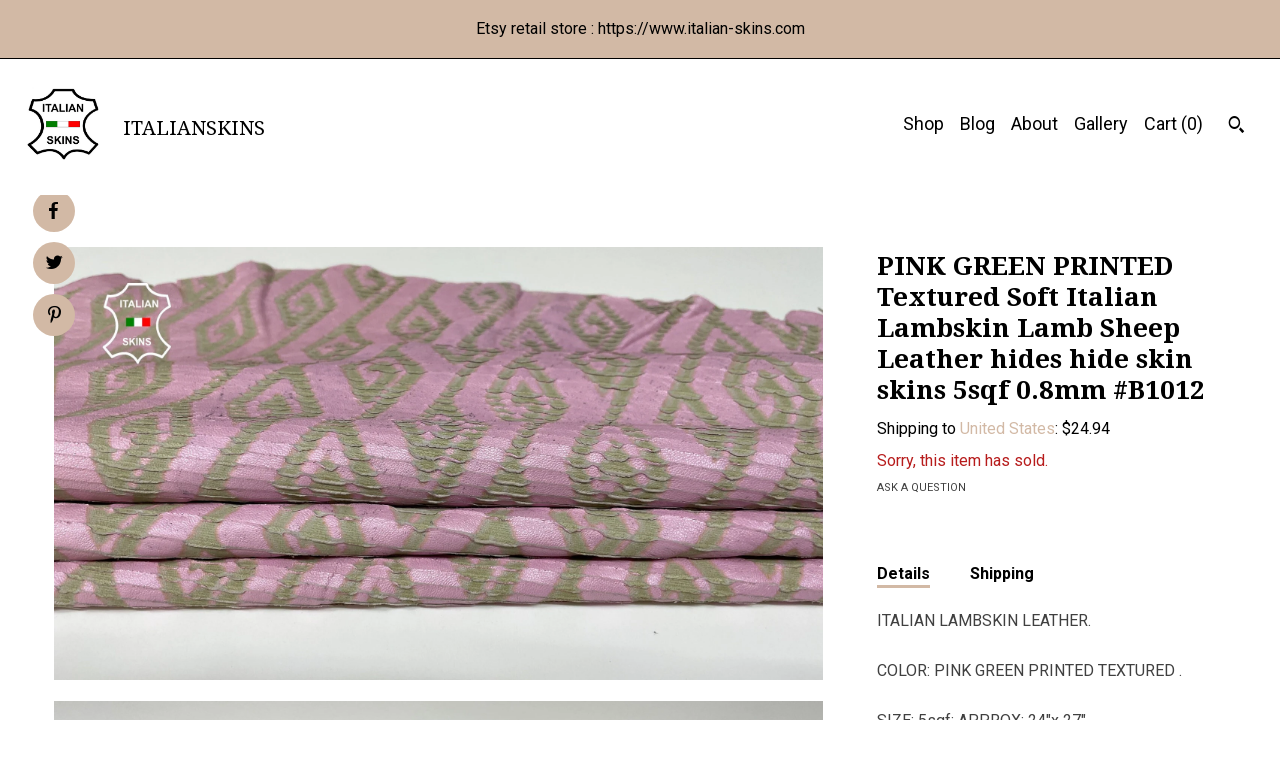

--- FILE ---
content_type: text/html; charset=UTF-8
request_url: https://www.italianskins.net/listing/1200660356/pink-green-printed-textured-soft-italian
body_size: 22029
content:
<!DOCTYPE html>
<html prefix="og: http://ogp.me/ns#" lang="en">
    <head>
        <meta name="viewport" content="width=device-width, initial-scale=1, user-scalable=yes"/><meta property="content-type" content="text/html; charset=UTF-8" />
    <meta property="X-UA-Compatible" content="IE=edge" /><link rel="icon" href="https://i.etsystatic.com/6420704/r/isla/2d2e67/59418205/isla_75x75.59418205_etq2w2l6.jpg" type="image/x-icon" /><meta name="description" content="ITALIAN LAMBSKIN LEATHER.COLOR: PINK GREEN PRINTED TEXTURED .SIZE: 5sqf; APPROX: 24x 27.QUALITY SELECTION: MEDIUM.(some imperfections and a small hole may exist).THICKNESS:  0.7-0.8mm / 1.8-2.0 OzTEMPER : SOFT LEATHER .serial number : #B1012PLEASE NOTE:  WE TRY OUR BEST TO ADJUST THE LIGHTING TO AC" />

<meta property="og:url" content="https://www.italianskins.net//listing/1200660356/pink-green-printed-textured-soft-italian" />
<meta property="og:type" content="product" />
<meta property="og:title" content="PINK GREEN PRINTED Textured Soft Italian Lambskin Lamb Sheep Leather hides hide skin skins 5sqf 0.8mm #B1012" />
<meta property="og:description" content="ITALIAN LAMBSKIN LEATHER.COLOR: PINK GREEN PRINTED TEXTURED .SIZE: 5sqf; APPROX: 24x 27.QUALITY SELECTION: MEDIUM.(some imperfections and a small hole may exist).THICKNESS:  0.7-0.8mm / 1.8-2.0 OzTEMPER : SOFT LEATHER .serial number : #B1012PLEASE NOTE:  WE TRY OUR BEST TO ADJUST THE LIGHTING TO AC" />
<meta property="og:image" content="https://i.etsystatic.com/6420704/r/il/2bc0bd/3805721372/il_fullxfull.3805721372_1e8o.jpg" />
<meta property="og:site_name" content="ITALIANSKINS" />

<meta name="twitter:card" content="summary_large_image" />
<meta name="twitter:title" content="PINK GREEN PRINTED Textured Soft Italian Lambskin Lamb Sheep Leather hides hide skin skins 5sqf 0.8mm #B1012" />
<meta name="twitter:description" content="ITALIAN LAMBSKIN LEATHER.COLOR: PINK GREEN PRINTED TEXTURED .SIZE: 5sqf; APPROX: 24x 27.QUALITY SELECTION: MEDIUM.(some imperfections and a small hole may exist).THICKNESS:  0.7-0.8mm / 1.8-2.0 OzTEMPER : SOFT LEATHER .serial number : #B1012PLEASE NOTE:  WE TRY OUR BEST TO ADJUST THE LIGHTING TO AC" />
<meta name="twitter:image" content="https://i.etsystatic.com/6420704/r/il/2bc0bd/3805721372/il_fullxfull.3805721372_1e8o.jpg" /><link rel="alternate" type="application/rss+xml" title="Recent blog posts from my shop." href="/blog/rss/" /><link rel="canonical" href="https://www.italianskins.net/listing/1200660356/pink-green-printed-textured-soft-italian" /><meta name="facebook-domain-verification" content="08nhomhbpcft3lcodbe9zk5qa5lyd6" /><script nonce="hp5MsANnyVNnRAh5gvOiVHix">
    !function(e){var r=e.__etsy_logging={};r.errorQueue=[],e.onerror=function(e,o,t,n,s){r.errorQueue.push([e,o,t,n,s])},r.firedEvents=[];r.perf={e:[],t:!1,MARK_MEASURE_PREFIX:"_etsy_mark_measure_",prefixMarkMeasure:function(e){return"_etsy_mark_measure_"+e}},e.PerformanceObserver&&(r.perf.o=new PerformanceObserver((function(e){r.perf.e=r.perf.e.concat(e.getEntries())})),r.perf.o.observe({entryTypes:["element","navigation","longtask","paint","mark","measure","resource","layout-shift"]}));var o=[];r.eventpipe={q:o,logEvent:function(e){o.push(e)},logEventImmediately:function(e){o.push(e)}};var t=!(Object.assign&&Object.values&&Object.fromEntries&&e.Promise&&Promise.prototype.finally&&e.NodeList&&NodeList.prototype.forEach),n=!!e.CefSharp||!!e.__pw_resume,s=!e.PerformanceObserver||!PerformanceObserver.supportedEntryTypes||0===PerformanceObserver.supportedEntryTypes.length,a=!e.navigator||!e.navigator.sendBeacon,p=t||n,u=[];t&&u.push("fp"),s&&u.push("fo"),a&&u.push("fb"),n&&u.push("fg"),r.bots={isBot:p,botCheck:u}}(window);
</script>
        <title>PINK GREEN PRINTED Textured Soft Italian Lambskin Lamb Sheep Leather hides hide skin skins 5sqf 0.8mm #B1012</title>
    <link rel="stylesheet" href="https://www.etsy.com/ac/sasquatch/css/custom-shops/themes/pearl/main.2ee84c9600b38b.css" type="text/css" />
        <style id="font-style-override">
    @import url(https://fonts.googleapis.com/css?family=Droid+Serif:400,700|Roboto:400,700);

    body, .btn, button {
        font-family: 'Roboto';
    }

    h1, .h1, h2, .h2, h3, .h3, h4,
    .h4, h5, .h5, h6, .h6 {
        font-family: 'Droid Serif';
        font-weight: 700;
    }

    strong, .strong {
        font-weight: 700;
    }

    .primary-font {
        font-family: 'Droid Serif';
    }

    .secondary-font {
        font-family: 'Roboto';
    }

</style>
        <style id="theme-style-overrides"> body {  background: #FFFFFF;  color: #000000; } code, code a, .btn {  background: #D2B9A5;  color: #000000; } header {  background: #FFFFFF; } .compact-header .nav-wrapper, .compact-header nav {  background: #FFFFFF; } .compact-header nav {  background: #D2B9A5; } .compact-header nav li a, .compact-header nav li button {  color: #000000; } .compact-header button, .eu-dispute-link, .eu-dispute-content a, .policy-page .eu-dispute-trigger-link, .reviews .anchor-destination {  color: #000000; } .down-arrow {  color: #000000;  border-color: #D2B9A5; } .down-arrow:hover {  color: #D2B9A5;  border-color: #000000; } .carousel-arrow, .module-about-photos .about-photos-carousel .direction-button {  color: #000000;  background-color: #D2B9A5; } .carousel-arrow:hover, .module-about-photos .about-photos-carousel .direction-button:hover {  color: #D2B9A5;  background-color: #000000; } .listing-carousel .slick-arrow {  color: #D2B9A5; } header .shop-name, header a, .title, .price, .logo a {  color: #000000; } .listing-content .btn, .cart .btn, .shipping-form .btn, .subscribe-form-group .btn {  background: #D2B9A5;  border-color: #D2B9A5;  color: #000000; } .listing-content .btn:hover, .cart .btn:hover {  background: #D2B9A5; } header .nav-wrapper {  background-color: #FFFFFF;  color: #000000; } header .compact-header.hamburger-nav-open .nav-wrapper {  background: #D2B9A5;  color: #000000; } .full-header .nav-link:hover:after, .full-header .nav-link:after {  border-color: #D2B9A5 } .search .btn, .convos-form .btn {  background-color: #D2B9A5;  color: #000000; } .shop-sections-menu .menu-trigger {  background-color: #D2B9A5;  color: #000000; } .shop-sections-menu ul {  background-color: #D2B9A5;  color: #000000; } .shop-sections-menu ul li a {  color: #000000; } .listing-description a, .tab-content a, .about-text-container a, .post-content a, .shipping-locale a, .cart .cart-shipping-total a:hover, .reviews.anchor a {  color: #D2B9A5; } .shop-sections-nav .selected {  color: #000000; } .listing-card .image-wrapper:hover:after, .listing-card .image-wrapper:after {  border-color: #D2B9A5 } .listing-purchase-box .custom-select {  background: #FFFFFF;  border-color: #000000; } .listing-purchase-box .custom-select .caret:after {  color: #000000; } .listing-purchase-box .btn-primary {  background-color: #D2B9A5;  color: #000000; } .listing-share .ss-icon:before {  color: #000000;  background-color: #D2B9A5; } .listing-share .ss-icon.ss-facebook:before {  color: #D2B9A5;  background-color: #000000; } .listing-share li {  background-color: #D2B9A5; } .listing-tabs .tab-triggers li a.tab-selected {  border-bottom-color: #D2B9A5; } .listing-tabs .tab-triggers li a {  color: #000000; } .post-divider {  background: #D2B9A5; } .post-date > * {  background: #FFFFFF; } .dot-indicators button {  background: #000000; } .dot-indicators .slick-active button {  background: #D2B9A5;  border-color: #D2B9A5; } .post-tags .post-tag {  background: #D2B9A5;  color: #000000; } .pattern-blog.post-page .related-links a {  background: #FFFFFF;  color: #000000; } .tab-content .eu-dispute-trigger-link {  color: #D2B9A5; } .announcement {  background: #D2B9A5;  color: #000000; } .module-event-item {  border-color: #D2B9A5; }</style>
        
    </head>
    <body class="cart-slide-right with-announcement" data-nnc="3:1769520486:Av_-2uj6jp3Y0f7bH4ZNuB3OqkUR:2f976611d59dd23a4420780d1bd7d7b684fc0883bed0fed5841017740dfbea1c" itemscope itemtype="http://schema.org/LocalBusiness">
        
        <div class="announcement with-link" data-ui="announcement">
    <a href="http://www.italian-skins.com">
        <span class="announcement-message">
            Etsy retail store : https://www.italian-skins.com
        </span>
    </a>
</div>

<div class="content-wrapper listing page">

    <div data-module="peeking-header">
    <header>
        <div class="full-header header left-brand-right-nav
        title-and-icon
        
        
                
                has-icon
            
        ">
            <div class=" col-group">
                <div class="col-xs-6 primary-font">
                            <a class="branding" href="/">
                                    <div class="region region-global" data-region="global">
    <div class="module pages-module module-shop-icon module-191820061110 " data-module="shop-icon">
        <div class="module-inner" data-ui="module-inner">
            <img class="shop-icon" alt="" src="//i.etsystatic.com/6420704/r/isla/6c5b0f/47447777/isla_75x75.47447777_h92d4uxx.jpg" srcset="//i.etsystatic.com/6420704/r/isla/6c5b0f/47447777/isla_fullxfull.47447777_h92d4uxx.jpg 1250w,//i.etsystatic.com/6420704/r/isla/6c5b0f/47447777/isla_500x500.47447777_h92d4uxx.jpg 500w,//i.etsystatic.com/6420704/r/isla/6c5b0f/47447777/isla_360x360.47447777_h92d4uxx.jpg 360w,//i.etsystatic.com/6420704/r/isla/6c5b0f/47447777/isla_280x280.47447777_h92d4uxx.jpg 280w,//i.etsystatic.com/6420704/r/isla/6c5b0f/47447777/isla_180x180.47447777_h92d4uxx.jpg 180w,//i.etsystatic.com/6420704/r/isla/6c5b0f/47447777/isla_140x140.47447777_h92d4uxx.jpg 140w,//i.etsystatic.com/6420704/r/isla/6c5b0f/47447777/isla_75x75.47447777_h92d4uxx.jpg 75w" />
        </div>
    </div>
</div>
                                <span class="shop-name">
                                        <div class="region region-global" data-region="global">
    <div class="module pages-module module-shop-name module-117195701002 " data-module="shop-name">
        <div class="module-inner" data-ui="module-inner">
            <span class="module-shop-name-text shop-name" data-ui="text" itemprop="name">
    ITALIANSKINS
</span>
        </div>
    </div>
</div>
                                </span>
                            </a>
                </div>

                <div class="col-xs-6">
                    <ul class="nav">
                        
<li>
    <a href="/shop" >
        Shop
    </a>
</li>
                        
<li>
    <a href="/blog" >
        Blog
    </a>
</li>
                        
<li>
    <a href="/about" >
        About
    </a>
</li>
                        
                        
<li>
    <a href="/gallery" >
        Gallery
    </a>
</li>

                        
                        <li class="nav-cart">
                            <a href="#" data-module="cart-trigger" class="cart-trigger nav-link">
                                Cart (<span data-ui="cart-count">0</span>)
                            </a>
                        </li>
                        
                            <li>
                                    <div data-module="search-trigger" class="site-search">
        <button class="ss-etsy ss-search search-trigger" data-ui="search-trigger" aria-label="Search"></button>
        <form data-ui="search-bar" class="search" action="/search">
            <input name="q" type="text" placeholder="Search..." aria-label="Search">
            <input class="btn" type="submit" value="Go">
        </form>
        <div class="search-overlay"></div>
    </div>
                            </li>
                    </ul>
                </div>
            </div>
        </div>

        <div data-module="hamburger-nav" class="compact-header title-and-icon
    
    
            
            has-icon
        
    ">
    <div class="nav-wrapper">
        <div class="col-group">
            <div class="col-xs-12">
                <button aria-label="toggle navigation" class="nav-toggle" data-ui="toggle">
                    <div class="patty"></div>
                </button>

                <div class="cart-trigger-wrapper">
                    <button data-module="cart-trigger" class="ss-etsy ss-cart cart-trigger" aria-label="Cart">
                        <span class="cart-count" data-ui="cart-count">0</span>
                    </button>
                </div>

                <div class="branding primary-font">
                    
                     <h2 class="h2 logo"> 
                                <a href="/">
            <div class="logo-image-and-title-container">
                <div class="logo-image-container">
                    <img src="//i.etsystatic.com/6420704/r/isla/2d2e67/59418205/isla_75x75.59418205_etq2w2l6.jpg" srcset="//i.etsystatic.com/6420704/r/isla/2d2e67/59418205/isla_360x360.59418205_etq2w2l6.jpg 360w,//i.etsystatic.com/6420704/r/isla/2d2e67/59418205/isla_280x280.59418205_etq2w2l6.jpg 280w,//i.etsystatic.com/6420704/r/isla/2d2e67/59418205/isla_180x180.59418205_etq2w2l6.jpg 180w,//i.etsystatic.com/6420704/r/isla/2d2e67/59418205/isla_140x140.59418205_etq2w2l6.jpg 140w,//i.etsystatic.com/6420704/r/isla/2d2e67/59418205/isla_75x75.59418205_etq2w2l6.jpg 75w" alt="ITALIANSKINS" />
                </div>
                <div class="title-container">
                        <div class="region region-global" data-region="global">
    <div class="module pages-module module-shop-name module-117195701002 " data-module="shop-name">
        <div class="module-inner" data-ui="module-inner">
            <span class="module-shop-name-text shop-name" data-ui="text" itemprop="name">
    ITALIANSKINS
</span>
        </div>
    </div>
</div>
                </div>
            </div>
        </a>


                     </h2> 
                    
                </div>
            </div>
        </div>
        <nav>
            <ul class="primary-nav">
                    <li>
                        <form data-ui="search-bar" class="search" action="/search">
                            <div class="input-prepend-item">
                                <span class="ss-icon ss-search"></span>
                            </div>
                            <input name="q" type="search" aria-label="Search" placeholder="Search...">
                        </form>
                    </li>

                
<li>
    <a href="/shop" >
        Shop
    </a>
</li>
                
<li>
    <a href="/blog" >
        Blog
    </a>
</li>
                
<li>
    <a href="/about" >
        About
    </a>
</li>
                
                
<li>
    <a href="/gallery" >
        Gallery
    </a>
</li>
                
                <li>
                    <button data-module="cart-trigger" class="cart-trigger" aria-label="Cart">
                        Cart
                    </button>
                </li>
                
                            </ul>

            <div class="col-group col-centered">
                <div class="col-xs-12">
                    <ul class="secondary-nav">
                        
<li>
    <a href="/contact-us" >
        Contact Us
    </a>
</li>



<li>
    <a href="/policy" >
        Shipping and Policies
    </a>
</li>

                    </ul>
                        <ul class="related-links">
        <li>
            <a href="https://www.instagram.com/italianskins/" target="_blank" aria-label="instagram">
                <span class="ss-icon ss-instagram" ></span>
            </a>
        </li>
        <li>
            <a href="https://www.facebook.com/italianhides/" target="_blank" aria-label="facebook">
                <span class="ss-icon ss-facebook" ></span>
            </a>
        </li>
        <li>
            <a href="https://twitter.com/italianskins" target="_blank" aria-label="twitter">
                <span class="ss-icon ss-twitter" ></span>
            </a>
        </li>
</ul>
                </div>
            </div>
        </nav>
    </div>
</div>
    </header>
</div>

    <div class="main-content col-group">

        <div class="column-left col-xs-12 col-sm-6 col-md-8 col-xl-6">
            <h1 class="listing-title">
    PINK GREEN PRINTED Textured Soft Italian Lambskin Lamb Sheep Leather hides hide skin skins 5sqf 0.8mm #B1012
</h1>
            <div class="listing-images">
                    <div data-ui="stacked-images" class="image-carousel stacked-images">
    <div data-ui="slides">
            <img src="https://i.etsystatic.com/6420704/r/il/2bc0bd/3805721372/il_fullxfull.3805721372_1e8o.jpg" data-ui="slide" class="listing-image zoom-image  clickable " alt="gallery photo"/>
            <img src="https://i.etsystatic.com/6420704/r/il/b71307/3805714670/il_fullxfull.3805714670_9r4u.jpg" data-ui="slide" class="listing-image zoom-image  clickable " alt="gallery photo"/>
            <img src="https://i.etsystatic.com/6420704/r/il/fe5cd2/3853241019/il_fullxfull.3853241019_4zr1.jpg" data-ui="slide" class="listing-image zoom-image  clickable " alt="gallery photo"/>
            <img src="https://i.etsystatic.com/6420704/r/il/28260b/3853240987/il_fullxfull.3853240987_2u8l.jpg" data-ui="slide" class="listing-image zoom-image  clickable " alt="gallery photo"/>
            <img src="https://i.etsystatic.com/6420704/r/il/5da101/3805714652/il_fullxfull.3805714652_sbqe.jpg" data-ui="slide" class="listing-image zoom-image  clickable " alt="gallery photo"/>
            <img src="https://i.etsystatic.com/6420704/r/il/a73141/3805714606/il_fullxfull.3805714606_qich.jpg" data-ui="slide" class="listing-image zoom-image  clickable " alt="gallery photo"/>
            <img src="https://i.etsystatic.com/6420704/r/il/64b942/3853241003/il_fullxfull.3853241003_6sv0.jpg" data-ui="slide" class="listing-image zoom-image  clickable " alt="gallery photo"/>
            <img src="https://i.etsystatic.com/6420704/r/il/66dd81/3805714628/il_fullxfull.3805714628_8rcv.jpg" data-ui="slide" class="listing-image zoom-image  clickable " alt="gallery photo"/>
    </div>
</div>


                    <div data-module="share" class="listing-share">
        <ul>
                <li>
                    <a href="#" class="facebook" aria-label="social media share for  facebook" data-url="//www.facebook.com/sharer.php?&u=https%3A%2F%2Fwww.italianskins.net%2F%2Flisting%2F1200660356%2Fpink-green-printed-textured-soft-italian&t=PINK+GREEN+PRINTED+Textured+Soft+Italian+Lambskin+Lamb+Sheep+Leather+hides+hide+skin+skins+5sqf+0.8mm+%23B1012" data-ui="share-link" data-popup-height="400" data-popup-width="600">
                        <span class="ss-icon ss-facebook" ></span>
                    </a>
                </li>
                <li>
                    <a href="#" class="twitter" aria-label="social media share for  twitter" data-url="//twitter.com/intent/tweet?status=PINK+GREEN+PRINTED+Textured+Soft+Italian+Lambskin+Lamb+Sheep+Leather+hides+hide+skin+skins+5sqf+0.8mm+%23B1012+https%3A%2F%2Fwww.italianskins.net%2F%2Flisting%2F1200660356%2Fpink-green-printed-textured-soft-italian" data-ui="share-link" data-popup-height="400" data-popup-width="600">
                        <span class="ss-icon ss-twitter" ></span>
                    </a>
                </li>
                <li>
                    <a href="#" class="pinterest" aria-label="social media share for  pinterest" data-url="//www.pinterest.com/pin/create/button/?url=https%3A%2F%2Fwww.italianskins.net%2F%2Flisting%2F1200660356%2Fpink-green-printed-textured-soft-italian&media=https%3A%2F%2Fi.etsystatic.com%2F6420704%2Fr%2Fil%2F2bc0bd%2F3805721372%2Fil_fullxfull.3805721372_1e8o.jpg&description=PINK+GREEN+PRINTED+Textured+Soft+Italian+Lambskin+Lamb+Sheep+Leather+hides+hide+skin+skins+5sqf+0.8mm+%23B1012" data-ui="share-link" data-popup-height="600" data-popup-width="800">
                        <span class="ss-icon ss-pinterest" ></span>
                    </a>
                </li>
        </ul>
    </div>
            </div>

        </div>

        <div class="column-right col-xs-12 col-sm-6 col-md-4 col-xl-6">
            <div class="listing-content col-group">
                <div class="listing-purchase-box col-xl-6 col-xs-12" data-module="listing-purchase-box">
    <h1 class="listing-title">
    PINK GREEN PRINTED Textured Soft Italian Lambskin Lamb Sheep Leather hides hide skin skins 5sqf 0.8mm #B1012
</h1><p class="listing-price">
    <span>
                <span data-ui="base-price"></span>

    </span>
</p>

    <img height="1" width="1" id="fb-view-content" data-title="PINK GREEN PRINTED Textured Soft Italian Lambskin Lamb Sheep Leather hides hide skin skins 5sqf 0.8mm #B1012" style="display:none" src="https://www.facebook.com/tr?id=&amp;ev=ViewContent&amp;cd[currency]=&amp;cd[value]=&amp;cd[content_name]=PINK GREEN PRINTED Textured Soft Italian Lambskin Lamb Sheep Leather hides hide skin skins 5sqf 0.8mm #B1012"/>
                <div class="shipping-locale" data-module="shipping-trigger">
        <div class="shipping-locale-details " data-ui="shipping-locale-details">
            <span>Shipping to </span>
            <a href="#" data-ui="shipping-country">United States</a>:
            <span data-ui="free-shipping" class="hidden">Free</span>
            <span data-ui="shipping-cost">$24.94</span>
        </div>

    </div>
        <form data-ui="form">
    <div data-ui="variation-selects">
        
<input name="quantity" type="hidden" value="1" />

<input name="offeringId" type="hidden" value="9490073848" />
    </div>


    <div class="error-message hidden" data-ui="error-message" data-cart-error-msg="There was a cart error." data-multiple-errors-msg="Please select from the available options" data-generic-error="There was an error changing your options. Please try again in a few minutes." data-zero-inventory-error-msg="Sorry, this item has sold."></div>

    <div class="error-message" data-ui="error-message">Sorry, this item has sold.</div>

    <input type="hidden" name="quantity" value="1" />


    <input name="listingId" type="hidden" value="1200660356" />
</form>

    
    <a href="#" data-module="convo-trigger" data-convo-trigger-location="purchase-box" class="convo-trigger lighten" >
        Ask a question
    </a>
</div>
                    <div data-module="tabs" class="listing-tabs col-xl-6 col-xs-12">
        <ul class="tab-triggers">
            <li>
                <a href="#" data-ui="tab-trigger" class="tab-selected">
                    Details
                </a>
            </li>
            <li>
                <a href="#" data-ui="tab-trigger">
                    Shipping
                </a>
            </li>
        </ul>

        <div class="tab-contents">
            <div data-ui="tab-content" class="tab-content">
                    <div class="listing-description lighten">
                        <p>
                            ITALIAN LAMBSKIN LEATHER.<br><br>COLOR: PINK GREEN PRINTED TEXTURED .<br><br>SIZE: 5sqf; APPROX: 24&quot;x 27&quot;.<br><br>QUALITY SELECTION: MEDIUM.(some imperfections and a small hole may exist).<br><br>THICKNESS:  0.7-0.8mm / 1.8-2.0 Oz<br><br>TEMPER : SOFT LEATHER .<br><br>serial number : #B1012<br><br><br>PLEASE NOTE:  WE TRY OUR BEST TO ADJUST THE LIGHTING TO ACQUIRE THE RIGHT COLOR OF EACH ITEM.  <br>HOWEVER AS WITH ALL DIGITAL PHOTOS, COLORS MAY VARY FROM COMPUTER TO COMPUTER. <br><br>Keep in mind that square footage on LEATHER refers to total workable surface area as hides shapes are not consistent so if this is the first time you buy genuine leather don&#39;t be confused with measurements, for example 4sqf DOESN&#39;T mean 2sqf of length x 2sqf of wide , and the measures in inches in the size description are the widest and the longest .<br> <br><br>MATERIAL<br>All our skins are tanned in Italy .<br>This leather can be sewn with your home sewing machine or by hand<br><br><br>SHIPPING<br>We ship within 3 days after receiving cleared payment<br>Order 4 skins or more : We ship automatically the leather Rolled and Express  2-4 days delivery.<br>Order 3 skins or less   : We ship the leather Folded (4-10 days delivery) unless you upgrade to special Rolled express to avoid creases of folding .<br><br><br>RETURN POLICY<br>if you are unhappy with your purchase please contact us to organise the return for full refund before leaving your feedback.<br> <br><br>FIRST PURCHASE OF GENUINE LEATHER ?<br>Don&#39;t be confused between footage of Genuine leather skins and any other Fabric. <br>Square footage on LEATHER refers to total workable surface area as hides shapes are not consistent.<br>For example a 4sqf skin DOESN&#39;T measure 2feet length x 2 feet wide , it hasn&#39;t a rectangle shape as any other fabric .<br><br><br>OUR QUALITY LEATHER SELECTION:<br>PREMIUM QUALITY : no holes , some natural mark may exist.<br>GOOD /MEDIUM QUALITY :  some natural marks or 1 hole may exists.<br>ECONOMIC QUALITY : holes or marks or stains exists.
                        </p>
                    </div>
            </div>

            <div data-ui="tab-content" class="tab-content tab-content-hidden lighten">
                    <div class="structured-policy-page">
    <div class="structured-policies">
                <div class="structured-policy-section">
            <h3>Shipping from Italy</h3>

<h4>Processing time</h4>
    <p>1-3 business days</p>


    <h4>Customs and import taxes</h4>
    <p>Buyers are responsible for any customs and import taxes that may apply. I'm not responsible for delays due to customs.</p>
</div>
        <div class="structured-policy-section">
    <h3>Payment Options</h3>
    <div class="b pb-xs-2 secure-options no-subheader">
        <span class="ss-etsy secure-lock ss-lock pr-xs-1"></span>Secure options
    </div>
    <ul class="payment-types">
        <li class="dc-icon-list">
            <span class="dc-payment-icon pi-visa"></span>
        </li>
        <li class="dc-icon-list">
            <span class="dc-payment-icon pi-mastercard"></span>
        </li>
        <li class="dc-icon-list">
            <span class="dc-payment-icon pi-amex"></span>
        </li>
        <li class="dc-icon-list">
            <span class="dc-payment-icon pi-discover"></span>
        </li>
        <li class="dc-icon-list">
            <span class="dc-payment-icon pi-paypal"></span>
        </li>
        <li class="dc-icon-list">
            <span class="dc-payment-icon pi-apple-pay"></span>
        </li>
        <li class="dc-icon-list">
            <span class="dc-payment-icon pi-sofort"></span>
        </li>
        <li class="dc-icon-list">
            <span class="dc-payment-icon pi-ideal"></span>
        </li>
        <li class="dc-icon-list text-gray-lighter text-smaller">
            <span class="dc-payment-icon pi-giftcard mr-xs-1"></span> <span class="text-smaller">Accepts Etsy gift cards </span>
        </li>
</ul>
</div>        <div class="structured-policy-section">
    <h3>Returns & Exchanges</h3>


        <h4>I gladly accept returns, exchanges, and cancellations</h4>
        <p>Just contact me within: 7 days of delivery</p>

        <p>Ship items back to me within: 14 days of delivery</p>

        <p class=">Request a cancellation within: 0 hours of purchase</p>

    <h4></h4>
    <p>But please contact me if you have any problems with your order.</p>

            <h4>The following items can't be returned or exchanged</h4>
            <p>Because of the nature of these items, unless they arrive damaged or defective, I can't accept returns for:</p>
            <ul class="bullet-points">
                        <li>Custom or personalized orders</li>
                        <li>Perishable products (like food or flowers)</li>
                        <li>Digital downloads</li>
                        <li>Intimate items (for health/hygiene reasons)</li>
            </ul>


        <h4>Questions about your order?</h4>
        <p>Please contact me if you have any problems with your order.</p>
</div>
        <div class="structured-policy-section">
    <h3>Privacy policy</h3>
    <p class="no-subheader">1. Personal information he collects<br />
italianskins should go on to explain what information he collects from buyers, why he needs the information, how he uses it to fulfill orders, the third parties with whom he shares the information, and the length of time he keeps the information. Here&#39;s an example:<br />
<br />
Information I Collect<br />
<br />
To fulfil your order, you must provide me with certain information (which you authorized Etsy to provide to me), such as your name, email address, postal address, payment information, and the details of the product that you’re ordering. You may also choose to provide me with additional personal information (for a custom order of jewelry, for example), if you contact me directly.<br />
<br />
2. The legal bases he relies on to collect, use, and share personal information<br />
The GDPR requires that you explain the legal bases you rely on to collect, use, and share personal information. The legal bases may include a buyer’s affirmative consent to receive marketing messages, compliance with legal obligations, and a seller’s use of the personal information in their legitimate interests (improving their services, for example). Throughout his privacy policy, italianhides should be as clear as possible about where and why he&#39;s relying on these different legal bases. For example:<br />
<br />
Why I Need Your Information and How I Use It<br />
<br />
I rely on a number of legal bases to collect, use, and share your information, including:<br />
<br />
as needed to provide my services, such as when I use your information to fulfil your order, to settle disputes, or to provide customer support;<br />
when you have provided your affirmative consent, which you may revoke at any time, such as by signing up for my mailing list;<br />
if necessary to comply with a legal obligation or court order or in connection with a legal claim, such as retaining information about your purchases if required by tax law; and<br />
as necessary for the purpose of my legitimate interests, if those legitimate interests are not overridden by your rights or interests, such as 1) providing and improving my services. I use your information to provide the services you requested and in my legitimate interest toimprove my services; and 2) Compliance with the Etsy Seller Policy and Terms of Use. I use your information as necessary to comply with my obligations under the Etsy Seller Policy and Terms of Use.<br />
3. The third parties with whom he shares personal information<br />
The GDPR requires that you disclose the details of any personal information you share with third parties. Nathan should explain to his buyers why, when, and with whom he may share buyers’ personal information. For example:<br />
<br />
Information Sharing and Disclosure<br />
<br />
Information about my customers is important to my business. I share your personal information for very limited reasons and in limited circumstances, as follows:<br />
<br />
Etsy. I share information with Etsy as necessary to provide you my services and comply with my obligations under both the Etsy Seller Policy and Etsy Terms of Use.<br />
Service providers. I engage certain trusted third parties to perform functions and provide services to my shop, such as delivery companies. I will share your personal information with these third parties, but only to the extent necessary to perform these services.<br />
Business transfers. If I sell or merge my business, I may disclose your information as part of that transaction, only to the extent permitted by law.<br />
Compliance with laws. I may collect, use, retain, and share your information if I have a good faith belief that it is reasonably necessary to: (a) respond to legal process or to government requests; (b) enforce my agreements, terms and policies; (c) prevent, investigate, and address fraud and other illegal activity, security, or technical issues; or (d) protect the rights, property, and safety of my customers, or others.<br />
4. The length of time he keeps personal information<br />
The GDPR requires you to disclose the period of time during which you will store personal information. italianhides should consider how long he needs to retain information for business purposes and to comply with any legal or tax obligations, and keep in mind that data shouldn&#39;t be kept for any longer than necessary. For example:<br />
<br />
Data Retention<br />
<br />
I retain your personal information only for as long as necessary to provide you with my services and as described in my Privacy Policy. However, I may also be required to retain this information to comply with my legal and regulatory obligations, to resolve disputes, and to enforce my agreements. I generally keep your data for the following time period: 4 years.<br />
<br />
5. If transferring personal information outside of Europe, how the transfer will be handled<br />
GDPR requires you to disclose if you transfer personal information outside of the EU and the legal bases you rely on to do so, such as consent and contractual necessity. italianhides uses Google Cloud, which is Privacy Shield certified, so he should explain to his buyers that he relies on Privacy Shield as the legal basis for the transfer of his buyers’ personal information outside of the EU. For example:<br />
<br />
Transfers of Personal Information Outside the EU<br />
<br />
I may store and process your information through third-party hosting services in the US and other jurisdictions. As a result, I may transfer your personal information to a jurisdiction with different data protection and government surveillance laws than your jurisdiction. If I am deemed to transfer information about you outside of the EU, I rely on Privacy Shield as the legal basis for the transfer, as Google Cloud is Privacy Shield certified.<br />
<br />
6. His buyers’ rights regarding his use of their personal information and his contact details<br />
Based on GDPR requirements, Italianhides should finish by explaining to his buyers their rights regarding the information they provide to him on Etsy. Italianhides should also provide his contact details and explain to his buyers that he is the data controller of their personal information. For example:<br />
<br />
Your Rights<br />
<br />
If you reside in certain territories, including the EU, you have a number of rights in relation to your personal information. While some of these rights apply generally, certain rights apply only in certain limited cases. I describe these rights below:<br />
<br />
Access. You may have the right to access and receive a copy of the personal information I hold about you by contacting me using the contact information below.<br />
Change, restrict, delete. You may also have rights to change, restrict my use of, or delete your personal information. Absent exceptional circumstances (like where I am required to store data for legal reasons) I will generally delete your personal information upon request.<br />
Object. You can object to (i) my processing of some of your information based on my legitimate interests and (ii) receiving marketing messages from me after providing your express consent to receive them. In such cases, I will delete your personal information unless I have compelling and legitimate grounds to continue using that information or if it is needed for legal reasons.<br />
Complain. If you reside in the EU and wish to raise a concern about my use of your information (and without prejudice to any other rights you may have), you have the right to do so with your local data protection authority.<br />
How to Contact Me<br />
<br />
For purposes of EU data protection law, I, Fadi Maalouf, am the data controller of your personal information. If you have any questions or concerns, you may contact me at  italianhides [!at] icloud.com. Alternately, you may mail me at:<br />
ITALIANSKINS<br />
CORSO EUROPA 185<br />
83100 AVELLINO AV<br />
ITALY<br />
<br />
*If a customer contacts you to access, correct or delete personal information held by Etsy, you may contact Etsy at Etsy.com/help for assistance, or request that the customer send a request directly to Etsy.<br />
<br />
Italianhide&#39;s privacy policy is intended to be a guide to the information that should be included in a privacy policy. If you use this policy as a template for your own, you should customize it so it makes sense for your shop. You can replace the details in his policy with yours, including your name, business name, email address, and newsletter settings (if you have an email newsletter). The sections entitled “Why I Need Your Information and How I Use It” and “Transfers of Personal Information Outside the EU” must be customized based on how you operate your shop. Adjust the wording to reflect the voice of your brand and add or remove information to reflect specific facets of your business. For example, if you’re a business owner, you can change the pronouns from “I” and “me” to “we” and “us” to more accurately represent your Etsy shop.<br />
<br />
Sticking to these best practices for marketing messages and creating a privacy policy for your business will help you to comply with your obligations under the GDPR, and will signal to buyers that you take privacy seriously and have your customers’ best interests at heart. For more tips on building a positive business perception, read 6 Ways to Build Trust With Buyers.</p>
    <ul class="bullet-points">
    </ul>
</div>
            <div class="structured-policy-section structured-faqs">
        <h3>Frequently Asked Questions</h3>
                    <h4>Sizing details</h4>
                    <p>FIRST PURCHASE OF GENUINE LEATHER ?<br />
Don't be confused between footage of Genuine leather skins and any other Fabric. <br />
Square footage on LEATHER refers to total workable surface area as hides shapes are not consistent.<br />
For exemple a 4sqf skin DOESN'T measure 2 feet length x 2 feet wide , it has not a rectangular shape as any other fabric .</p>
                    <h4>Wholesale availability</h4>
                    <p>WE CUSTOM DYE YOUR LEATHER UPON YOUR COLOR REFERENCE.<br />
<br />
WE ARE ABLE TO PRODUCE YOUR JACKETS IN YOUR BRAND NAME.</p>
                    <h4>Gift wrapping and packaging</h4>
                    <p>For gift packaging please leave us a message within 24h of your purchase .</p>
                    <h4>Can i return my item</h4>
                    <p>Buyer can return or exchange non customised item .<br />
Buyer must return item within 14 days of delivery<br />
Buyer is responsible for return shipping costs<br />
Buyer is responsible for loss in value (as agreed upon with seller) if an item isn’t returned in original condition<br />
NO RETURN FOR CUSTOM ORDERS</p>
    </div>
    </div>
</div>
            </div>
        </div>
    </div>
                            </div>
        </div>
    </div>
</div>

<footer data-module="footer">
        <div class="email-subscribe-wrapper">
    <form class="email-subscribe-input-group subscribe-form-group col-centered" data-module="mailchimp-subscribe-form">
        <div class="input-group-body">
            <input type="text" name="email" class="subscribe-input-body" placeholder="Sign up for email updates" />
        </div>
        <div class="input-group-btn">
            <input type="submit" value="Subscribe" class="subscribe-btn btn secondary-font" />
            <input type="hidden" name="shop_id" value="6420704" />
            <input type="hidden" name="list_id" value="eddb8be320" />
        </div>
        <div class="subscribe-notifications">
            <div class="error-label hidden">Please enter a valid email address</div>
            <div name="email-subscription-success" class="header success-text">Thanks for signing up!</div>
            <div name="email-subscription-fail" class="header failure-text">Hmm. We can't subscribe you right now. Please try again later.</div>
        </div>
    </form>
</div>

    <div class="content-wrapper">
        <div class="col-group">
            <div class="col-xs-12 col-group">
                <div class="col-xs-11 col-md-4">
                    <div class="footer-powered">
                        <span class="copyright truncated">&copy; 2026 ITALIANSKINS.</span>
                        <a href="https://www.etsy.com/pattern?ref=italianskins-pwrdby" target="_blank" data-no-preview-hijack>
    Powered by Etsy
</a>
                    </div>
                </div>

                <div class="col-xs-8">
                        <ul class="related-links">
        <li>
            <a href="https://www.instagram.com/italianskins/" target="_blank" aria-label="instagram">
                <span class="ss-icon ss-instagram" ></span>
            </a>
        </li>
        <li>
            <a href="https://www.facebook.com/italianhides/" target="_blank" aria-label="facebook">
                <span class="ss-icon ss-facebook" ></span>
            </a>
        </li>
        <li>
            <a href="https://twitter.com/italianskins" target="_blank" aria-label="twitter">
                <span class="ss-icon ss-twitter" ></span>
            </a>
        </li>
</ul>
                    <ul class="secondary-nav">
                        
<li>
    <a href="/contact-us" >
        Contact Us
    </a>
</li>



<li>
    <a href="/policy" >
        Shipping and Policies
    </a>
</li>

                    </ul>
                </div>
            </div>
        </div>
    </div>
</footer>

    <div data-module="cart" class="cart" role="dialog">
        <div class="store-cart-container" data-ui="cart-box" tabindex="0">
            <div class="store-cart-box">
                <div class="cart-header">
                        <span class="item-count">0 items in your cart</span>
                    <button class="close-cart" data-ui="close-cart" aria-label="Close">Close</button>
                    <button class="close-cart-x-button" data-ui="close-cart" aria-label="Close"> <span class="close-cart-x-icon"></span> </button>
                </div>

                <div class="cart-content clearfix" data-ui="cart-content">
                        <div class="cart-empty">
                            <h3>Keep shopping! :)</h3>
                        </div>
                </div>

            </div>
        </div>
    </div>
 <div class="impressum-form-container">
    <div class="impressum impressum-form" data-ui="impressum">
        <div class="inner-container">
            <div class="impressum-header">
                <h3>Legal imprint</h3>
                <div class="impressum-content" data-ui="impressum-content"></div>
            </div>
             <div class="impressum-close-btn form-button-container">
                <button class="btn" data-ui="impressum-close-btn">
                    <span class="btn-text">Close</span>
                </button>
            </div>
        </div>
    </div>
</div>
    <div data-ui="zoom" data-module="zoom" class="zoom-listing-carousel dot-indicators">
        <div data-ui="zoom-flag" class="zoom-flag"></div>
        <div class="zoom-share">
            <div data-module="share">
                <span class="share-text"> Share </span>
                    <a class="ss-icon" aria-label="social media share for  facebook" data-url="//www.facebook.com/sharer.php?&u=https%3A%2F%2Fwww.italianskins.net%2F%2Flisting%2F1200660356%2Fpink-green-printed-textured-soft-italian&t=PINK+GREEN+PRINTED+Textured+Soft+Italian+Lambskin+Lamb+Sheep+Leather+hides+hide+skin+skins+5sqf+0.8mm+%23B1012" target="_blank" data-ui="share-link" data-popup-height="400" data-popup-width="600">
                        <span class="ss-icon ss-facebook"></span>
                    </a>
                    <a class="ss-icon" aria-label="social media share for  twitter" data-url="//twitter.com/intent/tweet?status=PINK+GREEN+PRINTED+Textured+Soft+Italian+Lambskin+Lamb+Sheep+Leather+hides+hide+skin+skins+5sqf+0.8mm+%23B1012+https%3A%2F%2Fwww.italianskins.net%2F%2Flisting%2F1200660356%2Fpink-green-printed-textured-soft-italian" target="_blank" data-ui="share-link" data-popup-height="400" data-popup-width="600">
                        <span class="ss-icon ss-twitter"></span>
                    </a>
                    <a class="ss-icon" aria-label="social media share for  pinterest" data-url="//www.pinterest.com/pin/create/button/?url=https%3A%2F%2Fwww.italianskins.net%2F%2Flisting%2F1200660356%2Fpink-green-printed-textured-soft-italian&media=https%3A%2F%2Fi.etsystatic.com%2F6420704%2Fr%2Fil%2F2bc0bd%2F3805721372%2Fil_fullxfull.3805721372_1e8o.jpg&description=PINK+GREEN+PRINTED+Textured+Soft+Italian+Lambskin+Lamb+Sheep+Leather+hides+hide+skin+skins+5sqf+0.8mm+%23B1012" target="_blank" data-ui="share-link" data-popup-height="600" data-popup-width="800">
                        <span class="ss-icon ss-pinterest"></span>
                    </a>
            </div>
        </div>
        <div data-ui="slides" class="listing-carousel-slides"></div>

        <div data-ui="prev-arrow" class="prev-arrow-radius click-radius">
            <button href="#" aria-label="show previous listing image" class="ss-icon ss-navigateleft prev arrow zoom-icon"></button>
        </div>
        <div data-ui="next-arrow" class="next-arrow-radius click-radius">
            <button href="#" aria-label="show next listing image" class="ss-icon ss-navigateright next arrow zoom-icon"></button>
        </div>
        <span data-ui="carousel-dots" class="dots"></span>
    </div>

<div class="shipping-form-container hidden" data-ui="shipping-modal">
    <div class="shipping-form-overlay" data-ui="shipping-form-overlay"></div>
    <div class="shipping-form">
        <div class="shipping-form-header">
            <span class="shipping-form-title">Get Shipping Cost</span>
            <button class="shipping-form-close" data-ui="close-shipping-form">Close</button>
        </div>
        <form data-ui="shipping-calculator-form">
    <div class="shipping-form-content">
        <div class="error hidden" data-ui="shipping-problem" >
            <p>There was a problem calculating your shipping. Please try again.</p>
        </div>
        <div class="custom-select shipping-calculator-custom-select" data-ui="custom-select">
            <div class="custom-select-label">Choose Country</div>
            <div class="caret"></div>
            <select aria-label=Choose Country name="country_id" data-ui="shipping-country">
                <option disabled selected>Choose Country</option>
                <option disabled>----------</option>
                    <option value="AU">Australia</option>
                    <option value="CA">Canada</option>
                    <option value="FR">France</option>
                    <option value="DE">Germany</option>
                    <option value="GR">Greece</option>
                    <option value="IN">India</option>
                    <option value="IE">Ireland</option>
                    <option value="IT">Italy</option>
                    <option value="JP">Japan</option>
                    <option value="NZ">New Zealand</option>
                    <option value="PL">Poland</option>
                    <option value="PT">Portugal</option>
                    <option value="ES">Spain</option>
                    <option value="NL">The Netherlands</option>
                    <option value="GB">United Kingdom</option>
                    <option value="US"selected>United States</option>
                    <option  disabled>----------</option>
                    <option value="AF">Afghanistan</option>
                    <option value="AX">Åland Islands</option>
                    <option value="AL">Albania</option>
                    <option value="DZ">Algeria</option>
                    <option value="AS">American Samoa</option>
                    <option value="AD">Andorra</option>
                    <option value="AO">Angola</option>
                    <option value="AI">Anguilla</option>
                    <option value="AQ">Antarctica</option>
                    <option value="AG">Antigua and Barbuda</option>
                    <option value="AR">Argentina</option>
                    <option value="AM">Armenia</option>
                    <option value="AW">Aruba</option>
                    <option value="AU">Australia</option>
                    <option value="AT">Austria</option>
                    <option value="AZ">Azerbaijan</option>
                    <option value="BS">Bahamas</option>
                    <option value="BH">Bahrain</option>
                    <option value="BD">Bangladesh</option>
                    <option value="BB">Barbados</option>
                    <option value="BE">Belgium</option>
                    <option value="BZ">Belize</option>
                    <option value="BJ">Benin</option>
                    <option value="BM">Bermuda</option>
                    <option value="BT">Bhutan</option>
                    <option value="BO">Bolivia</option>
                    <option value="BQ">Bonaire, Sint Eustatius and Saba</option>
                    <option value="BA">Bosnia and Herzegovina</option>
                    <option value="BW">Botswana</option>
                    <option value="BV">Bouvet Island</option>
                    <option value="BR">Brazil</option>
                    <option value="IO">British Indian Ocean Territory</option>
                    <option value="VG">British Virgin Islands</option>
                    <option value="BN">Brunei</option>
                    <option value="BG">Bulgaria</option>
                    <option value="BF">Burkina Faso</option>
                    <option value="BI">Burundi</option>
                    <option value="KH">Cambodia</option>
                    <option value="CM">Cameroon</option>
                    <option value="CA">Canada</option>
                    <option value="CV">Cape Verde</option>
                    <option value="KY">Cayman Islands</option>
                    <option value="CF">Central African Republic</option>
                    <option value="TD">Chad</option>
                    <option value="CL">Chile</option>
                    <option value="CN">China</option>
                    <option value="CX">Christmas Island</option>
                    <option value="CC">Cocos (Keeling) Islands</option>
                    <option value="CO">Colombia</option>
                    <option value="KM">Comoros</option>
                    <option value="CG">Congo, Republic of</option>
                    <option value="CK">Cook Islands</option>
                    <option value="CR">Costa Rica</option>
                    <option value="HR">Croatia</option>
                    <option value="CW">Curaçao</option>
                    <option value="CY">Cyprus</option>
                    <option value="CZ">Czech Republic</option>
                    <option value="DK">Denmark</option>
                    <option value="DJ">Djibouti</option>
                    <option value="DM">Dominica</option>
                    <option value="DO">Dominican Republic</option>
                    <option value="EC">Ecuador</option>
                    <option value="EG">Egypt</option>
                    <option value="SV">El Salvador</option>
                    <option value="GQ">Equatorial Guinea</option>
                    <option value="ER">Eritrea</option>
                    <option value="EE">Estonia</option>
                    <option value="ET">Ethiopia</option>
                    <option value="FK">Falkland Islands (Malvinas)</option>
                    <option value="FO">Faroe Islands</option>
                    <option value="FJ">Fiji</option>
                    <option value="FI">Finland</option>
                    <option value="FR">France</option>
                    <option value="GF">French Guiana</option>
                    <option value="PF">French Polynesia</option>
                    <option value="TF">French Southern Territories</option>
                    <option value="GA">Gabon</option>
                    <option value="GM">Gambia</option>
                    <option value="GE">Georgia</option>
                    <option value="DE">Germany</option>
                    <option value="GH">Ghana</option>
                    <option value="GI">Gibraltar</option>
                    <option value="GR">Greece</option>
                    <option value="GL">Greenland</option>
                    <option value="GD">Grenada</option>
                    <option value="GP">Guadeloupe</option>
                    <option value="GU">Guam</option>
                    <option value="GT">Guatemala</option>
                    <option value="GG">Guernsey</option>
                    <option value="GN">Guinea</option>
                    <option value="GW">Guinea-Bissau</option>
                    <option value="GY">Guyana</option>
                    <option value="HT">Haiti</option>
                    <option value="HM">Heard Island and McDonald Islands</option>
                    <option value="VA">Holy See (Vatican City State)</option>
                    <option value="HN">Honduras</option>
                    <option value="HK">Hong Kong</option>
                    <option value="HU">Hungary</option>
                    <option value="IS">Iceland</option>
                    <option value="IN">India</option>
                    <option value="ID">Indonesia</option>
                    <option value="IQ">Iraq</option>
                    <option value="IE">Ireland</option>
                    <option value="IM">Isle of Man</option>
                    <option value="IL">Israel</option>
                    <option value="IT">Italy</option>
                    <option value="IC">Ivory Coast</option>
                    <option value="JM">Jamaica</option>
                    <option value="JP">Japan</option>
                    <option value="JE">Jersey</option>
                    <option value="JO">Jordan</option>
                    <option value="KZ">Kazakhstan</option>
                    <option value="KE">Kenya</option>
                    <option value="KI">Kiribati</option>
                    <option value="KV">Kosovo</option>
                    <option value="KW">Kuwait</option>
                    <option value="KG">Kyrgyzstan</option>
                    <option value="LA">Laos</option>
                    <option value="LV">Latvia</option>
                    <option value="LB">Lebanon</option>
                    <option value="LS">Lesotho</option>
                    <option value="LR">Liberia</option>
                    <option value="LY">Libya</option>
                    <option value="LI">Liechtenstein</option>
                    <option value="LT">Lithuania</option>
                    <option value="LU">Luxembourg</option>
                    <option value="MO">Macao</option>
                    <option value="MK">Macedonia</option>
                    <option value="MG">Madagascar</option>
                    <option value="MW">Malawi</option>
                    <option value="MY">Malaysia</option>
                    <option value="MV">Maldives</option>
                    <option value="ML">Mali</option>
                    <option value="MT">Malta</option>
                    <option value="MH">Marshall Islands</option>
                    <option value="MQ">Martinique</option>
                    <option value="MR">Mauritania</option>
                    <option value="MU">Mauritius</option>
                    <option value="YT">Mayotte</option>
                    <option value="MX">Mexico</option>
                    <option value="FM">Micronesia, Federated States of</option>
                    <option value="MD">Moldova</option>
                    <option value="MC">Monaco</option>
                    <option value="MN">Mongolia</option>
                    <option value="ME">Montenegro</option>
                    <option value="MS">Montserrat</option>
                    <option value="MA">Morocco</option>
                    <option value="MZ">Mozambique</option>
                    <option value="MM">Myanmar (Burma)</option>
                    <option value="NA">Namibia</option>
                    <option value="NR">Nauru</option>
                    <option value="NP">Nepal</option>
                    <option value="AN">Netherlands Antilles</option>
                    <option value="NC">New Caledonia</option>
                    <option value="NZ">New Zealand</option>
                    <option value="NI">Nicaragua</option>
                    <option value="NE">Niger</option>
                    <option value="NG">Nigeria</option>
                    <option value="NU">Niue</option>
                    <option value="NF">Norfolk Island</option>
                    <option value="MP">Northern Mariana Islands</option>
                    <option value="NO">Norway</option>
                    <option value="OM">Oman</option>
                    <option value="PK">Pakistan</option>
                    <option value="PW">Palau</option>
                    <option value="PS">Palestine, State of</option>
                    <option value="PA">Panama</option>
                    <option value="PG">Papua New Guinea</option>
                    <option value="PY">Paraguay</option>
                    <option value="PE">Peru</option>
                    <option value="PH">Philippines</option>
                    <option value="PL">Poland</option>
                    <option value="PT">Portugal</option>
                    <option value="PR">Puerto Rico</option>
                    <option value="QA">Qatar</option>
                    <option value="RE">Reunion</option>
                    <option value="RO">Romania</option>
                    <option value="RW">Rwanda</option>
                    <option value="BL">Saint Barthélemy</option>
                    <option value="SH">Saint Helena</option>
                    <option value="KN">Saint Kitts and Nevis</option>
                    <option value="LC">Saint Lucia</option>
                    <option value="MF">Saint Martin (French part)</option>
                    <option value="PM">Saint Pierre and Miquelon</option>
                    <option value="VC">Saint Vincent and the Grenadines</option>
                    <option value="WS">Samoa</option>
                    <option value="SM">San Marino</option>
                    <option value="ST">Sao Tome and Principe</option>
                    <option value="SA">Saudi Arabia</option>
                    <option value="SN">Senegal</option>
                    <option value="RS">Serbia</option>
                    <option value="CS">Serbia and Montenegro</option>
                    <option value="SC">Seychelles</option>
                    <option value="SL">Sierra Leone</option>
                    <option value="SG">Singapore</option>
                    <option value="SX">Sint Maarten (Dutch part)</option>
                    <option value="SK">Slovakia</option>
                    <option value="SI">Slovenia</option>
                    <option value="SB">Solomon Islands</option>
                    <option value="SO">Somalia</option>
                    <option value="ZA">South Africa</option>
                    <option value="GS">South Georgia and the South Sandwich Islands</option>
                    <option value="KR">South Korea</option>
                    <option value="SS">South Sudan</option>
                    <option value="ES">Spain</option>
                    <option value="LK">Sri Lanka</option>
                    <option value="SD">Sudan</option>
                    <option value="SR">Suriname</option>
                    <option value="SJ">Svalbard and Jan Mayen</option>
                    <option value="SZ">Swaziland</option>
                    <option value="SE">Sweden</option>
                    <option value="CH">Switzerland</option>
                    <option value="TW">Taiwan</option>
                    <option value="TJ">Tajikistan</option>
                    <option value="TZ">Tanzania</option>
                    <option value="TH">Thailand</option>
                    <option value="NL">The Netherlands</option>
                    <option value="TL">Timor-Leste</option>
                    <option value="TG">Togo</option>
                    <option value="TK">Tokelau</option>
                    <option value="TO">Tonga</option>
                    <option value="TT">Trinidad</option>
                    <option value="TN">Tunisia</option>
                    <option value="TR">Türkiye</option>
                    <option value="TM">Turkmenistan</option>
                    <option value="TC">Turks and Caicos Islands</option>
                    <option value="TV">Tuvalu</option>
                    <option value="UG">Uganda</option>
                    <option value="UA">Ukraine</option>
                    <option value="AE">United Arab Emirates</option>
                    <option value="GB">United Kingdom</option>
                    <option value="US">United States</option>
                    <option value="UM">United States Minor Outlying Islands</option>
                    <option value="UY">Uruguay</option>
                    <option value="VI">U.S. Virgin Islands</option>
                    <option value="UZ">Uzbekistan</option>
                    <option value="VU">Vanuatu</option>
                    <option value="VE">Venezuela</option>
                    <option value="VN">Vietnam</option>
                    <option value="WF">Wallis and Futuna</option>
                    <option value="EH">Western Sahara</option>
                    <option value="YE">Yemen</option>
                    <option value="CD">Zaire (Democratic Republic of Congo)</option>
                    <option value="ZM">Zambia</option>
                    <option value="ZW">Zimbabwe</option>
            </select>
        </div>
        <div class="postal-code-container hidden" data-ui="shipping-postal-code-container">
            <label>Zip or Postal Code</label>
            <div class="error hidden" data-ui="postal-code-error" >
                <p>Please Enter a Valid Zip or Postal Code</p>
            </div>
            <input name="postal_code" class="postal-code-input" type="text" data-ui="shipping-postal-code" />
        </div>
            <input name="listing_id" type="hidden" value="1200660356" data-ui="listing-id"/>
    </div>
    <div class="shipping-form-footer">
        <div class="shipping-form-button-container">
            <button class="btn btn-primary" data-ui="submit-button">
                <span class="btn-text">Update</span>
            </button>
        </div>
    </div>
</form>
    </div>
</div>
        
        <script nonce="hp5MsANnyVNnRAh5gvOiVHix">
    window.Etsy = window.Etsy || {};
    window.Etsy.Context = {"page_guid":"1017fc665d95.34fdb16a7ca31dc1acb7.00","clientlogger":{"is_enabled":true,"endpoint":"\/clientlog","logs_per_page":6,"id":"EuR9JU_Goyutg0gcQrDrzIgr_z67","digest":"28561b4d2872a1a16fc995eeae6cfcf21c15aae0","enabled_features":["info","warn","error","basic","uncaught"]}};
</script>

<script nonce="hp5MsANnyVNnRAh5gvOiVHix">
    __webpack_public_path__ = "https://www.etsy.com/ac/evergreenVendor/js/en-US/"
</script>
    <script src="https://www.etsy.com/ac/evergreenVendor/js/en-US/vendor_bundle.1e397356b19ae5cf6c49.js" nonce="hp5MsANnyVNnRAh5gvOiVHix" defer></script>
    <script src="https://www.etsy.com/paula/v3/polyfill.min.js?etsy-v=v5&flags=gated&features=AbortController%2CDOMTokenList.prototype.@@iterator%2CDOMTokenList.prototype.forEach%2CIntersectionObserver%2CIntersectionObserverEntry%2CNodeList.prototype.@@iterator%2CNodeList.prototype.forEach%2CObject.preventExtensions%2CString.prototype.anchor%2CString.raw%2Cdefault%2Ces2015%2Ces2016%2Ces2017%2Ces2018%2Ces2019%2Ces2020%2Ces2021%2Ces2022%2Cfetch%2CgetComputedStyle%2CmatchMedia%2Cperformance.now" nonce="hp5MsANnyVNnRAh5gvOiVHix" defer></script>
    <script src="https://www.etsy.com/ac/evergreenVendor/js/en-US/custom-shops/themes/pearl/main.5ac0547824846a5d18ab.js" nonce="hp5MsANnyVNnRAh5gvOiVHix" defer></script>
        <script type='text/javascript' nonce='hp5MsANnyVNnRAh5gvOiVHix'>
    window.__etsy_logging=window.__etsy_logging||{perf:{}};window.__etsy_logging.url="\/\/www.etsy.com\/bcn\/beacon";window.__etsy_logging.defaults={"ab":{"xplat.runtime_config_service.ramp":["on","x","b4354c"],"custom_shops.buyer.SSL_base_redirect":["on","x","6b51d2"],"custom_shops.domains.multiple_connected_support":["on","x","ffc63f"],"osx.swedish_language":["ineligible","e","d8527a"],"custom_shops.ssl_enabled":["on","x","74c2fc"],"custom_shops.language_translation_control":["on","x","211770"],"custom_shops.sellers.dashboard.pages":["on","x","12e2b2"],"iat.mt.de":["ineligible","e","6fe2bd"],"iat.mt.fr":["ineligible","e","781db2"],"made_for_cats.persotools.personalization_charging_cart":["off","x","74ea89"],"checkout.price_decreased_in_cart_message":["on","x","9e7469"],"checkout\/covid_shipping_restrictions":["ineligible","e","153e2d"],"checkout.memoize_purchase_state_verifier_error":["on","x","164c8f"],"checkout.use_memoized_purchase_state_data_to_verify_listing_restoration":["on","x","7aef85"],"checkout.split_shop_and_listing_cart_purchase_state_verification":["off","x","3cc63a"],"fulfillment_platform.country_to_country_multi_edd.web":["on","x","545db4"],"fulfillment_platform.country_to_country_multi_edd.boe":["ineligible","e","4b02c5"],"fulfillment_platform.usps_pm_faster_ga_experiment.web":["on","x","498eec"],"fulfillment_platform.usps_pm_faster_ga_experiment.mobile":["ineligible","e","20f21b"],"fulfillment_ml.ml_predicted_acceptance_scan.uk.operational":["on","x","74db8e"],"fulfillment_ml.ml_predicted_acceptance_scan.uk.experiment_web":["prod","x","9a5255"],"fulfillment_ml.ml_predicted_acceptance_scan.uk.experiment_mobile":["ineligible","e","865516"],"fulfillment_ml.ml_predicted_acceptance_scan.germany.operational":["off","x","4528ab"],"fulfillment_ml.ml_predicted_acceptance_scan.germany.experiment_web":["off","x","cac266"],"fulfillment_ml.ml_predicted_acceptance_scan.germany.experiment_mobile":["ineligible","e","9a29ab"],"fulfillment_platform.edd_cart_caching.web":["edd_and_arizona_cache","x","e313fc"],"fulfillment_platform.edd_cart_caching.mobile":["ineligible","e","ffb947"],"fulfillment_platform.consolidated_country_to_country_ml_times.experiment_web":["prod","x","2eac66"],"fulfillment_platform.consolidated_country_to_country_ml_times.experiment_mobile":["ineligible","e","81b585"],"android_image_filename_hack":["ineligible","e","9c9013"],"custom_shops.sellers.pattern_only_listings":["on","x","c9aef0"],"structured_data_attributes_order_dependent":["on","x","691833"],"disambiguate_usd_outside_usa":["ineligible","e","c8897d"],"builda_scss":["sasquatch","x","96bd82"],"web_components.mustache_filter_request":["on","x","fa4665"],"custom_shops.custom_pages.events":["on","x","6d3e42"],"custom_shops.custom_pages.gallery":["on","x","8fddb4"],"custom_shops.ad_track":["on","x","9a8e38"],"convos.guest_convos.guest_shardifier":["on","x","d9e244"],"custom_shops.sellers.search":["on","x","7a9a12"],"custom_shops.sellers.dashboard.module_featured":["on","x","9b0feb"],"custom_shops.sellers.secondary_font":["on","x","aa2c58"],"polyfills":["on","x","db574b"],"polyfill_experiment_4":["no_filtering","x","0e8409"]},"user_id":null,"page_guid":"1017fc665d95.34fdb16a7ca31dc1acb7.00","page_guid_source":"guid-source-generated","version":1,"request_uuid":"EuR9JU_Goyutg0gcQrDrzIgr_z67","cdn-provider":"","header_fingerprint":"ua","header_signature":"5ea1461e449bce1cee11af152f6b3da8","ip_org":"Amazon.com","ref":"","loc":"http:\/\/www.italianskins.net\/listing\/1200660356\/pink-green-printed-textured-soft-italian","locale_currency_code":"USD","pref_language":"en-US","region":"US","detected_currency_code":"USD","detected_language":"en-US","detected_region":"US","isWhiteListedMobileDevice":false,"isMobileRequestIgnoreCookie":false,"isMobileRequest":false,"isMobileDevice":false,"isMobileSupported":false,"isTabletSupported":false,"isTouch":false,"isEtsyApp":false,"isPreviewRequest":false,"isChromeInstantRequest":false,"isMozPrefetchRequest":false,"isTestAccount":false,"isSupportLogin":false,"isInternal":false,"isInWebView":false,"botCheck":["da","dc","ua"],"isBot":true,"isSyntheticTest":false,"event_source":"customshops","browser_id":"Tk9yUkHww2lWtLJM59eyZ2-9Ope7","gdpr_tp":3,"gdpr_p":3,"transcend_strategy_consent_loaded_status":"FetchMiss","transcend_strategy_initial_fetch_time_ms":null,"transcend_strategy_consent_reconciled_time_ms":null,"legacy_p":3,"legacy_tp":3,"cmp_tp":false,"cmp_p":false,"device_identifier":{"source":"new_uaid_cookie","value":"Tk9yUkHww2lWtLJM59eyZ2-9Ope7"},"page_time":330,"load_strategy":"page_navigation"};
    !function(e,t){var n=e.__etsy_logging,o=n.url,i=n.firedEvents,a=n.defaults,r=a.ab||{},s=n.bots.botCheck,c=n.bots.isBot;n.mergeObject=function(e){for(var t=1;t<arguments.length;t++){var n=arguments[t];for(var o in n)Object.prototype.hasOwnProperty.call(n,o)&&(e[o]=n[o])}return e};!a.ref&&(a.ref=t.referrer),!a.loc&&(a.loc=e.location.href),!a.webkit_page_visibility&&(a.webkit_page_visibility=t.webkitVisibilityState),!a.event_source&&(a.event_source="web"),a.event_logger="frontend",a.isIosApp&&!0===a.isIosApp?a.event_source="ios":a.isAndroidApp&&!0===a.isAndroidApp&&(a.event_source="android"),s.length>0&&(a.botCheck=a.botCheck||[],a.botCheck=a.botCheck.concat(s)),a.isBot=c,t.wasDiscarded&&(a.was_discarded=!0);var v=function(t){if(e.XMLHttpRequest){var n=new XMLHttpRequest;n.open("POST",o,!0),n.send(JSON.stringify(t))}};n.updateLoc=function(e){e!==a.loc&&(a.ref=a.loc,a.loc=e)},n.adminPublishEvent=function(n){"function"==typeof e.CustomEvent&&t.dispatchEvent(new CustomEvent("eventpipeEvent",{detail:n})),i.push(n)},n.preparePEPerfBeaconAbMismatchEventIfNecessary=function(){if(!0===n.shouldLogAbMismatch){var e=n.abVariantsForMismatchEvent;for(var t in r)if(Object.prototype.hasOwnProperty.call(r,t)){var o=r[t];if(void 0!==o){var i=o[0];if(void 0!==i){var a=e[t];void 0===a&&(a={});var s=a[i];void 0===s&&(s=[]),s.push({name:"default",selector:o[1],hash:o[2]}),a[i]=s,e[t]=a}}}n.abVariantsForMismatchEvent=e}},n.sendEvents=function(t,i){var s=a;if("perf"===i){var c={event_logger:i};n.asyncAb&&(n.preparePEPerfBeaconAbMismatchEventIfNecessary(),c.ab=n.mergeObject({},n.asyncAb,r)),s=n.mergeObject({},a,c)}var f={events:t,shared:s};e.navigator&&"function"==typeof e.navigator.sendBeacon?function(t){t.events.forEach((function(e){e.attempted_send_beacon=!0})),e.navigator.sendBeacon(o,JSON.stringify(t))||(t.events.forEach((function(e){e.send_beacon_failed=!0})),v(t))}(f):v(f),n.adminPublishEvent(f)}}(window,document);
</script>

<script type='text/javascript' nonce='hp5MsANnyVNnRAh5gvOiVHix'>window.__etsy_logging.eventpipe.primary_complement={"attributes":{"guid":"1017fc6664d2.55821f5f201051594c61.00","event_name":"default_primary_event_complementary","event_logger":"frontend","primary_complement":true}};!function(e){var t=e.__etsy_logging,i=t.eventpipe,n=i.primary_complement,o=t.defaults.page_guid,r=t.sendEvents,a=i.q,c=void 0,d=[],h=0,u="frontend",l="perf";function g(){var e,t,i=(h++).toString(16);return o.substr(0,o.length-2)+((t=2-(e=i).length)>0?new Array(t+1).join("0")+e:e)}function v(e){e.guid=g(),c&&(clearTimeout(c),c=void 0),d.push(e),c=setTimeout((function(){r(d,u),d=[]}),50)}!function(t){var i=document.documentElement;i&&(i.clientWidth&&(t.viewport_width=i.clientWidth),i.clientHeight&&(t.viewport_height=i.clientHeight));var n=e.screen;n&&(n.height&&(t.screen_height=n.height),n.width&&(t.screen_width=n.width)),e.devicePixelRatio&&(t.device_pixel_ratio=e.devicePixelRatio),e.orientation&&(t.orientation=e.orientation),e.matchMedia&&(t.dark_mode_enabled=e.matchMedia("(prefers-color-scheme: dark)").matches)}(n.attributes),v(n.attributes),i.logEvent=v,i.logEventImmediately=function(e){var t="perf"===e.event_name?l:u;e.guid=g(),r([e],t)},a.forEach((function(e){v(e)}))}(window);</script>
        <script nonce="hp5MsANnyVNnRAh5gvOiVHix">
    window.dataLayer = [
    {
        "tp_consent": "yes",
        "Language": "en-US",
        "Region": "US",
        "Currency": "USD",
        "UAID": "Tk9yUkHww2lWtLJM59eyZ2-9Ope7",
        "DetectedRegion": "US",
        "uuid": 1769520486,
        "request_start_time": 1769520485
    }
];
</script>
<noscript>
    <iframe src="//www.googletagmanager.com/ns.html?id=GTM-TG543P"
        height="0" width="0" style="display:none;visibility:hidden"></iframe>
</noscript>
<script nonce='hp5MsANnyVNnRAh5gvOiVHix'>
(function(w,d,s,l,i){w[l]=w[l]||[];w[l].push({'gtm.start':
new Date().getTime(),event:'gtm.js'});var f=d.getElementsByTagName(s)[0],
j=d.createElement(s),dl=l!='dataLayer'?'&l='+l:'';j.async=true;j.src=
'//www.googletagmanager.com/gtm.js?id='+i+dl;var n=d.querySelector('[nonce]');
n&&j.setAttribute('nonce',n.nonce||n.getAttribute('nonce'));f.parentNode.insertBefore(j,f);
})(window,document,'script','dataLayer','GTM-TG543P');

</script>
        <script nonce="hp5MsANnyVNnRAh5gvOiVHix">
            window.PatternContext = {};
            window.PatternContext.ContactFormData = {"messages":{"contact_valid_name":"Please enter a valid name","contact_valid_email":"Please enter a valid Email","contact_msg_placeholder":"Click here to enter a message","contact_thanks_short":"Thanks for getting in touch!","contact_thanks_long":"We will get back to you as soon as we can. Meanwhile, you can check your email for receipt of the message.","contact_confirm":"Please confirm your email.","contact_signature":"Your friend,","contact_continue":"Continue Browsing","contact_loading":"Loading","contact_submit":"Submit","contact_email_label":"Email","contact_name_label":"Name","contact_terms":"By clicking submit, you agree to Etsy\u2019s <a href=\"http:\/\/www.etsy.com\/legal\/terms\" target=\"_blank\">Terms of Use<\/a> and <a href=\"http:\/\/www.etsy.com\/legal\/privacy\" target=\"_blank\">Privacy Policy<\/a>.","modal_close":"Close","general_contact_us":"Contact us"},"shop_display_name":"ITALIANSKINS","listing":{"listing_id":1200660356,"shop_id":6420704,"user_id":15673848,"section_id":22623041,"title":"PINK GREEN PRINTED Textured Soft Italian Lambskin Lamb Sheep Leather hides hide skin skins 5sqf 0.8mm #B1012","description":"ITALIAN LAMBSKIN LEATHER.<br><br>COLOR: PINK GREEN PRINTED TEXTURED .<br><br>SIZE: 5sqf; APPROX: 24&quot;x 27&quot;.<br><br>QUALITY SELECTION: MEDIUM.(some imperfections and a small hole may exist).<br><br>THICKNESS:  0.7-0.8mm \/ 1.8-2.0 Oz<br><br>TEMPER : SOFT LEATHER .<br><br>serial number : #B1012<br><br><br>PLEASE NOTE:  WE TRY OUR BEST TO ADJUST THE LIGHTING TO ACQUIRE THE RIGHT COLOR OF EACH ITEM.  <br>HOWEVER AS WITH ALL DIGITAL PHOTOS, COLORS MAY VARY FROM COMPUTER TO COMPUTER. <br><br>Keep in mind that square footage on LEATHER refers to total workable surface area as hides shapes are not consistent so if this is the first time you buy genuine leather don&#39;t be confused with measurements, for example 4sqf DOESN&#39;T mean 2sqf of length x 2sqf of wide , and the measures in inches in the size description are the widest and the longest .<br> <br><br>MATERIAL<br>All our skins are tanned in Italy .<br>This leather can be sewn with your home sewing machine or by hand<br><br><br>SHIPPING<br>We ship within 3 days after receiving cleared payment<br>Order 4 skins or more : We ship automatically the leather Rolled and Express  2-4 days delivery.<br>Order 3 skins or less   : We ship the leather Folded (4-10 days delivery) unless you upgrade to special Rolled express to avoid creases of folding .<br><br><br>RETURN POLICY<br>if you are unhappy with your purchase please contact us to organise the return for full refund before leaving your feedback.<br> <br><br>FIRST PURCHASE OF GENUINE LEATHER ?<br>Don&#39;t be confused between footage of Genuine leather skins and any other Fabric. <br>Square footage on LEATHER refers to total workable surface area as hides shapes are not consistent.<br>For example a 4sqf skin DOESN&#39;T measure 2feet length x 2 feet wide , it hasn&#39;t a rectangle shape as any other fabric .<br><br><br>OUR QUALITY LEATHER SELECTION:<br>PREMIUM QUALITY : no holes , some natural mark may exist.<br>GOOD \/MEDIUM QUALITY :  some natural marks or 1 hole may exists.<br>ECONOMIC QUALITY : holes or marks or stains exists.","quantity":0,"state":"sold_out","url":{"full":"\/\/www.italianskins.net\/listing\/1200660356\/pink-green-printed-textured-soft-italian","relative":"\/listing\/1200660356\/pink-green-printed-textured-soft-italian","is_current":true},"non_taxable":false,"featured_rank":-1,"is_available":false,"create_date":1703070641,"update_date":1709173145,"shop_subdomain_listing_url":"https:\/\/italianskins.etsy.com\/listing\/1200660356","price":null,"price_int":null,"currency_code":null,"currency_symbol":null,"is_featured":false,"is_retail":true,"is_pattern":true,"is_reserved":false,"is_reserved_listing":false,"is_private":false,"is_frozen":false,"is_fixed_cost":true,"is_sold_out":true,"is_deleted":false,"is_on_vacation":false,"is_active":false,"is_editable":true,"is_renewable":true,"is_copyable":true,"is_deletable":true,"favorites":16,"views":0,"alternate_translation_title":null,"alternate_translation_description":null,"category_name":"","category_tags":[],"shop_name":"ITALIANSKINS","seller_avatar":"https:\/\/i.etsystatic.com\/iusa\/ec8476\/114698338\/iusa_75x75.114698338_sgmn.jpg?version=0","section_name":"METALLICS","tags":["genuine leather","italian leather skin","bags leather","shoes leather skins","bookbinding leather","leather for carfts","pink leather skins","green  leather skins","printed leather skin","textured leather","pink green printed","textured skins","pink green hides"],"materials":["Sheep leather"],"ships_from_country":"IT","images":["https:\/\/i.etsystatic.com\/6420704\/r\/il\/2bc0bd\/3805721372\/il_fullxfull.3805721372_1e8o.jpg","https:\/\/i.etsystatic.com\/6420704\/r\/il\/b71307\/3805714670\/il_fullxfull.3805714670_9r4u.jpg","https:\/\/i.etsystatic.com\/6420704\/r\/il\/fe5cd2\/3853241019\/il_fullxfull.3853241019_4zr1.jpg","https:\/\/i.etsystatic.com\/6420704\/r\/il\/28260b\/3853240987\/il_fullxfull.3853240987_2u8l.jpg","https:\/\/i.etsystatic.com\/6420704\/r\/il\/5da101\/3805714652\/il_fullxfull.3805714652_sbqe.jpg","https:\/\/i.etsystatic.com\/6420704\/r\/il\/a73141\/3805714606\/il_fullxfull.3805714606_qich.jpg","https:\/\/i.etsystatic.com\/6420704\/r\/il\/64b942\/3853241003\/il_fullxfull.3853241003_6sv0.jpg","https:\/\/i.etsystatic.com\/6420704\/r\/il\/66dd81\/3805714628\/il_fullxfull.3805714628_8rcv.jpg"],"image_keys":[{"image_type":"il","image_id":3805721372,"owner_id":6420704,"storage":252,"version":0,"secret":"1e8o","extension":"","full_width":"","full_height":"","color":"AE8D95","blur_hash":"LVK^jUjFs;ofMxV@ofj]_MV@bFj[","hue":345,"saturation":19,"height":1152,"width":2048},{"image_type":"il","image_id":3805714670,"owner_id":6420704,"storage":236,"version":0,"secret":"9r4u","extension":"","full_width":"","full_height":"","color":"B08E97","blur_hash":"LWLgbCxukCofDiaet7ay?^kCofof","hue":344,"saturation":20,"height":1152,"width":2048},{"image_type":"il","image_id":3853241019,"owner_id":6420704,"storage":250,"version":0,"secret":"4zr1","extension":"","full_width":"","full_height":"","color":"BB95A3","blur_hash":"LVK^vxxaozj?D%ofozaf?^bHj[kB","hue":337,"saturation":21,"height":1152,"width":2048},{"image_type":"il","image_id":3853240987,"owner_id":6420704,"storage":234,"version":0,"secret":"2u8l","extension":"","full_width":"","full_height":"","color":"D2A9BC","blur_hash":"LYK-LR-ps:oz?]kCWBj[%LW=ozae","hue":332,"saturation":20,"height":1152,"width":2048},{"image_type":"il","image_id":3805714652,"owner_id":6420704,"storage":227,"version":0,"secret":"sbqe","extension":"","full_width":"","full_height":"","color":"A29086","blur_hash":"LMMt2IMdx]t74T%ftRRQ?^x]Rjoy","hue":21,"saturation":18,"height":1152,"width":2048},{"image_type":"il","image_id":3805714606,"owner_id":6420704,"storage":244,"version":0,"secret":"qich","extension":"","full_width":"","full_height":"","color":"968D86","blur_hash":"LLL}4_R%%gsp4Tx]t7of_N%MM{kW","hue":26,"saturation":11,"height":1152,"width":2048},{"image_type":"il","image_id":3853241003,"owner_id":6420704,"storage":242,"version":0,"secret":"6sv0","extension":"","full_width":"","full_height":"","color":"69514A","blur_hash":"LHMjgrxat7s;00oLj[n+_Noffkju","hue":13,"saturation":30,"height":1152,"width":2048},{"image_type":"il","image_id":3805714628,"owner_id":6420704,"storage":255,"version":0,"secret":"8rcv","extension":"","full_width":"","full_height":"","color":"B4989D","blur_hash":"LCMaCX_2tRoM00IAoyof~q00Mxxu","hue":349,"saturation":16,"height":1152,"width":2048}],"is_digital":false,"is_customizable":false,"language_to_use":"en-US","display_language":"en-US","available_languages":["en-US"],"is_locked_for_bulk_edit":false,"has_variation_pricing":false,"money_price":null,"price_usd":4240,"payment_methods":null,"when_made":"2020,2022","is_bestseller":false,"is_top_rated":false,"is_made_to_order":false,"taxonomy_node":{"id":6353,"name":"Leather","children_ids":[],"path":"craft_supplies_and_tools.raw_materials.leather","type":{"seller":true},"children":[],"level":2,"parent":"craft_supplies_and_tools.raw_materials","parent_id":6231,"description":null,"page_title":null,"nav_referent":null,"category_id":68887416,"full_path_taxonomy_ids":[562,6231,6353],"source_finder":"seller","attributeValueSets":[{"attribute":20,"possibleValues":[533,559,565,586,593,743],"selectedValues":[565],"isRequired":true,"displayName":"Craft type","maximumValuesAllowed":5,"version":"a8c03b6","taxonomyNode":6353,"userInputValidator":null},{"attribute":11,"possibleValues":[],"selectedValues":[],"isRequired":false,"displayName":"Animal type","maximumValuesAllowed":5,"version":"a8c03b6","taxonomyNode":6353,"userInputValidator":null},{"attribute":2,"possibleValues":[],"selectedValues":[],"isRequired":false,"displayName":"Primary color","maximumValuesAllowed":5,"version":"a8c03b6","taxonomyNode":6353,"userInputValidator":null},{"attribute":271,"possibleValues":[],"selectedValues":[],"isRequired":false,"displayName":"Secondary color","maximumValuesAllowed":5,"version":"a8c03b6","taxonomyNode":6353,"userInputValidator":null},{"attribute":248,"possibleValues":[],"selectedValues":[],"isRequired":false,"displayName":"Tanned","maximumValuesAllowed":5,"version":"a8c03b6","taxonomyNode":6353,"userInputValidator":null},{"attribute":6,"possibleValues":[299,304,308,313,314],"selectedValues":[],"isRequired":false,"displayName":"Format","maximumValuesAllowed":5,"version":"a8c03b6","taxonomyNode":6353,"userInputValidator":null}],"filters":{"buyer":[]},"version":"a8c03b6","avsOrder":[20,11,2,271,248,6],"explicitSearchTerms":[]},"promotion_terms_and_conditions":null,"promotion_data":[],"promo_message":"","tax_inclusion_message":"","show_discounted_price":false,"has_multiple_images":true}};
        </script>
    </body>
</html>